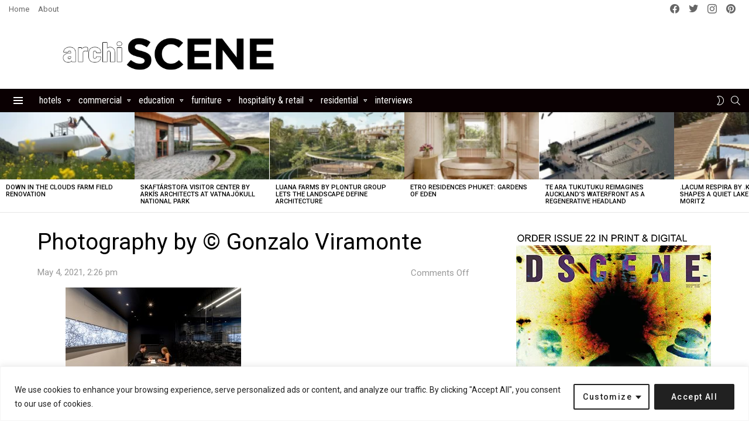

--- FILE ---
content_type: text/html; charset=utf-8
request_url: https://www.google.com/recaptcha/api2/aframe
body_size: 270
content:
<!DOCTYPE HTML><html><head><meta http-equiv="content-type" content="text/html; charset=UTF-8"></head><body><script nonce="lQ2mzbPbKDwSv9r5jK3nLQ">/** Anti-fraud and anti-abuse applications only. See google.com/recaptcha */ try{var clients={'sodar':'https://pagead2.googlesyndication.com/pagead/sodar?'};window.addEventListener("message",function(a){try{if(a.source===window.parent){var b=JSON.parse(a.data);var c=clients[b['id']];if(c){var d=document.createElement('img');d.src=c+b['params']+'&rc='+(localStorage.getItem("rc::a")?sessionStorage.getItem("rc::b"):"");window.document.body.appendChild(d);sessionStorage.setItem("rc::e",parseInt(sessionStorage.getItem("rc::e")||0)+1);localStorage.setItem("rc::h",'1768484323327');}}}catch(b){}});window.parent.postMessage("_grecaptcha_ready", "*");}catch(b){}</script></body></html>